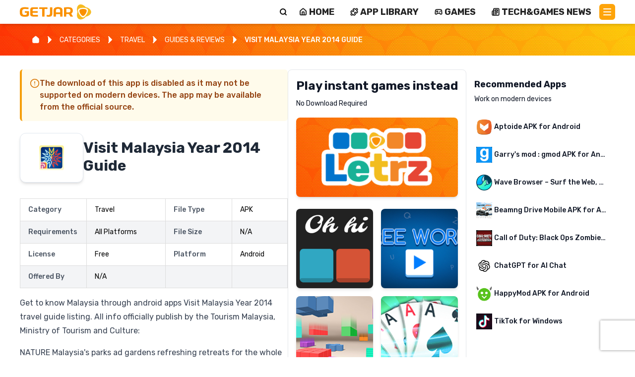

--- FILE ---
content_type: application/javascript
request_url: https://www.getjar.com/_next/static/chunks/2269-3075c419fe932604.js
body_size: 7818
content:
"use strict";(self.webpackChunk_N_E=self.webpackChunk_N_E||[]).push([[2269],{11065:(e,t,l)=>{l.d(t,{A:()=>o});let o=function(e,t=[]){if(void 0===e)return{};let l={};return Object.keys(e).filter(l=>l.match(/^on[A-Z]/)&&"function"==typeof e[l]&&!t.includes(l)).forEach(t=>{l[t]=e[t]}),l}},12699:(e,t,l)=>{l.d(t,{A:()=>o});function o(e){return e&&e.ownerDocument||document}},15239:(e,t,l)=>{l.d(t,{default:()=>r.a});var o=l(54652),r=l.n(o)},22883:(e,t,l)=>{l.d(t,{A:()=>o});function o(e,t=166){let l;function r(...o){let n=()=>{e.apply(this,o)};clearTimeout(l),l=setTimeout(n,t)}return r.clear=()=>{clearTimeout(l)},r}},25217:(e,t,l)=>{l.d(t,{A:()=>a});var o=l(88945),r=l(2821),n=l(11065);let i=function(e){if(void 0===e)return{};let t={};return Object.keys(e).filter(t=>!(t.match(/^on[A-Z]/)&&"function"==typeof e[t])).forEach(l=>{t[l]=e[l]}),t},a=function(e){let{getSlotProps:t,additionalProps:l,externalSlotProps:a,externalForwardedProps:c,className:s}=e;if(!t){let e=(0,r.A)(null==l?void 0:l.className,s,null==c?void 0:c.className,null==a?void 0:a.className),t=(0,o.A)({},null==l?void 0:l.style,null==c?void 0:c.style,null==a?void 0:a.style),n=(0,o.A)({},l,c,a);return e.length>0&&(n.className=e),Object.keys(t).length>0&&(n.style=t),{props:n,internalRef:void 0}}let d=(0,n.A)((0,o.A)({},c,a)),u=i(a),f=i(c),p=t(d),h=(0,r.A)(null==p?void 0:p.className,null==l?void 0:l.className,s,null==c?void 0:c.className,null==a?void 0:a.className),v=(0,o.A)({},null==p?void 0:p.style,null==l?void 0:l.style,null==c?void 0:c.style,null==a?void 0:a.style),b=(0,o.A)({},p,l,f,u);return h.length>0&&(b.className=h),Object.keys(v).length>0&&(b.style=v),{props:b,internalRef:p.ref}}},26466:(e,t,l)=>{l.d(t,{A:()=>y});var o=l(67810),r=l(88945),n=l(12115),i=l(2821),a=l(57001),c=l(80322),s=l(81852),d=l(16625),u=l(48116),f=l(85795),p=l(80313);function h(e){return(0,p.Ay)("MuiTab",e)}let v=(0,f.A)("MuiTab",["root","labelIcon","textColorInherit","textColorPrimary","textColorSecondary","selected","disabled","fullWidth","wrapped","iconWrapper"]);var b=l(95155);let m=["className","disabled","disableFocusRipple","fullWidth","icon","iconPosition","indicator","label","onChange","onClick","onFocus","selected","selectionFollowsFocus","textColor","value","wrapped"],A=(0,u.Ay)(c.A,{name:"MuiTab",slot:"Root",overridesResolver:(e,t)=>{let{ownerState:l}=e;return[t.root,l.label&&l.icon&&t.labelIcon,t["textColor".concat((0,s.A)(l.textColor))],l.fullWidth&&t.fullWidth,l.wrapped&&t.wrapped,{["& .".concat(v.iconWrapper)]:t.iconWrapper}]}})(e=>{let{theme:t,ownerState:l}=e;return(0,r.A)({},t.typography.button,{maxWidth:360,minWidth:90,position:"relative",minHeight:48,flexShrink:0,padding:"12px 16px",overflow:"hidden",whiteSpace:"normal",textAlign:"center"},l.label&&{flexDirection:"top"===l.iconPosition||"bottom"===l.iconPosition?"column":"row"},{lineHeight:1.25},l.icon&&l.label&&{minHeight:72,paddingTop:9,paddingBottom:9,["& > .".concat(v.iconWrapper)]:(0,r.A)({},"top"===l.iconPosition&&{marginBottom:6},"bottom"===l.iconPosition&&{marginTop:6},"start"===l.iconPosition&&{marginRight:t.spacing(1)},"end"===l.iconPosition&&{marginLeft:t.spacing(1)})},"inherit"===l.textColor&&{color:"inherit",opacity:.6,["&.".concat(v.selected)]:{opacity:1},["&.".concat(v.disabled)]:{opacity:(t.vars||t).palette.action.disabledOpacity}},"primary"===l.textColor&&{color:(t.vars||t).palette.text.secondary,["&.".concat(v.selected)]:{color:(t.vars||t).palette.primary.main},["&.".concat(v.disabled)]:{color:(t.vars||t).palette.text.disabled}},"secondary"===l.textColor&&{color:(t.vars||t).palette.text.secondary,["&.".concat(v.selected)]:{color:(t.vars||t).palette.secondary.main},["&.".concat(v.disabled)]:{color:(t.vars||t).palette.text.disabled}},l.fullWidth&&{flexShrink:1,flexGrow:1,flexBasis:0,maxWidth:"none"},l.wrapped&&{fontSize:t.typography.pxToRem(12)})}),y=n.forwardRef(function(e,t){let l=(0,d.b)({props:e,name:"MuiTab"}),{className:c,disabled:u=!1,disableFocusRipple:f=!1,fullWidth:p,icon:v,iconPosition:y="top",indicator:g,label:S,onChange:x,onClick:w,onFocus:C,selected:B,selectionFollowsFocus:I,textColor:E="inherit",value:N,wrapped:M=!1}=l,R=(0,o.A)(l,m),z=(0,r.A)({},l,{disabled:u,disableFocusRipple:f,selected:B,icon:!!v,iconPosition:y,label:!!S,fullWidth:p,textColor:E,wrapped:M}),T=(e=>{let{classes:t,textColor:l,fullWidth:o,wrapped:r,icon:n,label:i,selected:c,disabled:d}=e,u={root:["root",n&&i&&"labelIcon","textColor".concat((0,s.A)(l)),o&&"fullWidth",r&&"wrapped",c&&"selected",d&&"disabled"],iconWrapper:["iconWrapper"]};return(0,a.A)(u,h,t)})(z),W=v&&S&&n.isValidElement(v)?n.cloneElement(v,{className:(0,i.A)(T.iconWrapper,v.props.className)}):v;return(0,b.jsxs)(A,(0,r.A)({focusRipple:!f,className:(0,i.A)(T.root,c),ref:t,role:"tab","aria-selected":B,disabled:u,onClick:e=>{!B&&x&&x(e,N),w&&w(e)},onFocus:e=>{I&&!B&&x&&x(e,N),C&&C(e)},ownerState:z,tabIndex:B?0:-1},R,{children:["top"===y||"start"===y?(0,b.jsxs)(n.Fragment,{children:[W,S]}):(0,b.jsxs)(n.Fragment,{children:[S,W]}),g]}))})},26915:(e,t,l)=>{l.d(t,{A:()=>d});var o=l(88945),r=l(67810),n=l(30365),i=l(64701),a=l(25217),c=l(32979);let s=["elementType","externalSlotProps","ownerState","skipResolvingSlotProps"],d=function(e){var t;let{elementType:l,externalSlotProps:d,ownerState:u,skipResolvingSlotProps:f=!1}=e,p=(0,r.A)(e,s),h=f?{}:(0,c.A)(d,u),{props:v,internalRef:b}=(0,a.A)((0,o.A)({},p,{externalSlotProps:h})),m=(0,n.A)(b,null==h?void 0:h.ref,null==(t=e.additionalProps)?void 0:t.ref);return(0,i.A)(l,(0,o.A)({},v,{ref:m}),u)}},29149:(e,t,l)=>{l.d(t,{A:()=>o});let o=l(42003).A},32979:(e,t,l)=>{l.d(t,{A:()=>o});let o=function(e,t,l){return"function"==typeof e?e(t,l):e}},33563:(e,t,l)=>{l.d(t,{A:()=>o});let o=function(e){return"string"==typeof e}},33567:(e,t,l)=>{l.d(t,{A:()=>i}),l(12115);var o=l(58800),r=l(50361),n=l(46892);function i(){let e=(0,o.A)(r.A);return e[n.A]||e}},36697:(e,t,l)=>{l.d(t,{A:()=>A});var o=l(88945),r=l(12115),n=l(67810),i=l(2821),a=l(57001),c=l(81852),s=l(16625),d=l(48116),u=l(85795),f=l(80313);function p(e){return(0,f.Ay)("MuiSvgIcon",e)}(0,u.A)("MuiSvgIcon",["root","colorPrimary","colorSecondary","colorAction","colorError","colorDisabled","fontSizeInherit","fontSizeSmall","fontSizeMedium","fontSizeLarge"]);var h=l(95155);let v=["children","className","color","component","fontSize","htmlColor","inheritViewBox","titleAccess","viewBox"],b=(0,d.Ay)("svg",{name:"MuiSvgIcon",slot:"Root",overridesResolver:(e,t)=>{let{ownerState:l}=e;return[t.root,"inherit"!==l.color&&t["color".concat((0,c.A)(l.color))],t["fontSize".concat((0,c.A)(l.fontSize))]]}})(e=>{var t,l,o,r,n,i,a,c,s,d,u,f,p;let{theme:h,ownerState:v}=e;return{userSelect:"none",width:"1em",height:"1em",display:"inline-block",fill:v.hasSvgAsChild?void 0:"currentColor",flexShrink:0,transition:null==(t=h.transitions)||null==(l=t.create)?void 0:l.call(t,"fill",{duration:null==(o=h.transitions)||null==(o=o.duration)?void 0:o.shorter}),fontSize:({inherit:"inherit",small:(null==(r=h.typography)||null==(n=r.pxToRem)?void 0:n.call(r,20))||"1.25rem",medium:(null==(i=h.typography)||null==(a=i.pxToRem)?void 0:a.call(i,24))||"1.5rem",large:(null==(c=h.typography)||null==(s=c.pxToRem)?void 0:s.call(c,35))||"2.1875rem"})[v.fontSize],color:null!=(d=null==(u=(h.vars||h).palette)||null==(u=u[v.color])?void 0:u.main)?d:({action:null==(f=(h.vars||h).palette)||null==(f=f.action)?void 0:f.active,disabled:null==(p=(h.vars||h).palette)||null==(p=p.action)?void 0:p.disabled,inherit:void 0})[v.color]}}),m=r.forwardRef(function(e,t){let l=(0,s.b)({props:e,name:"MuiSvgIcon"}),{children:d,className:u,color:f="inherit",component:m="svg",fontSize:A="medium",htmlColor:y,inheritViewBox:g=!1,titleAccess:S,viewBox:x="0 0 24 24"}=l,w=(0,n.A)(l,v),C=r.isValidElement(d)&&"svg"===d.type,B=(0,o.A)({},l,{color:f,component:m,fontSize:A,instanceFontSize:e.fontSize,inheritViewBox:g,viewBox:x,hasSvgAsChild:C}),I={};g||(I.viewBox=x);let E=(e=>{let{color:t,fontSize:l,classes:o}=e,r={root:["root","inherit"!==t&&"color".concat((0,c.A)(t)),"fontSize".concat((0,c.A)(l))]};return(0,a.A)(r,p,o)})(B);return(0,h.jsxs)(b,(0,o.A)({as:m,className:(0,i.A)(E.root,u),focusable:"false",color:y,"aria-hidden":!S||void 0,role:S?"img":void 0,ref:t},I,w,C&&d.props,{ownerState:B,children:[C?d.props.children:d,S?(0,h.jsx)("title",{children:S}):null]}))});function A(e,t){function l(l,r){return(0,h.jsx)(m,(0,o.A)({"data-testid":"".concat(t,"Icon"),ref:r},l,{children:e}))}return l.muiName=m.muiName,r.memo(r.forwardRef(l))}m.muiName="SvgIcon"},36766:(e,t,l)=>{l.d(t,{A:()=>o});let o=l(89255).A},42003:(e,t,l)=>{l.d(t,{A:()=>r});var o=l(12699);function r(e){return(0,o.A)(e).defaultView||window}},44017:(e,t,l)=>{l.d(t,{A:()=>o});let o=l(22883).A},46320:(e,t,l)=>{l.d(t,{A:()=>d,I:()=>s});var o=l(88945),r=l(67810),n=l(12115),i=l(95155);let a=["value"],c=n.createContext(),s=()=>{let e=n.useContext(c);return null!=e&&e},d=function(e){let{value:t}=e,l=(0,r.A)(e,a);return(0,i.jsx)(c.Provider,(0,o.A)({value:null==t||t},l))}},54652:(e,t,l)=>{Object.defineProperty(t,"__esModule",{value:!0}),!function(e,t){for(var l in t)Object.defineProperty(e,l,{enumerable:!0,get:t[l]})}(t,{default:function(){return c},getImageProps:function(){return a}});let o=l(28140),r=l(75040),n=l(81356),i=o._(l(71124));function a(e){let{props:t}=(0,r.getImgProps)(e,{defaultLoader:i.default,imgConf:{deviceSizes:[640,750,828,1080,1200,1920,2048,3840],imageSizes:[16,32,48,64,96,128,256,384],qualities:[25,50,75,90,100],path:"/_next/image",loader:"default",dangerouslyAllowSVG:!0,unoptimized:!0}});for(let[e,l]of Object.entries(t))void 0===l&&delete t[e];return{props:t}}let c=n.Image},59452:(e,t,l)=>{let o;l.d(t,{A:()=>K});var r=l(67810),n=l(88945),i=l(12115),a=l(2821),c=l(57001),s=l(46320),d=l(26915),u=l(48116),f=l(16625),p=l(33567),h=l(44017);function v(){if(o)return o;let e=document.createElement("div"),t=document.createElement("div");return t.style.width="10px",t.style.height="1px",e.appendChild(t),e.dir="rtl",e.style.fontSize="14px",e.style.width="4px",e.style.height="1px",e.style.position="absolute",e.style.top="-1000px",e.style.overflow="scroll",document.body.appendChild(e),o="reverse",e.scrollLeft>0?o="default":(e.scrollLeft=1,0===e.scrollLeft&&(o="negative")),document.body.removeChild(e),o}function b(e){return(1+Math.sin(Math.PI*e-Math.PI/2))/2}var m=l(36766),A=l(29149),y=l(95155);let g=["onChange"],S={width:99,height:99,position:"absolute",top:-9999,overflow:"scroll"};var x=l(36697);let w=(0,x.A)((0,y.jsx)("path",{d:"M15.41 16.09l-4.58-4.59 4.58-4.59L14 5.5l-6 6 6 6z"}),"KeyboardArrowLeft"),C=(0,x.A)((0,y.jsx)("path",{d:"M8.59 16.34l4.58-4.59-4.58-4.59L10 5.75l6 6-6 6z"}),"KeyboardArrowRight");var B=l(80322),I=l(85795),E=l(80313);function N(e){return(0,E.Ay)("MuiTabScrollButton",e)}let M=(0,I.A)("MuiTabScrollButton",["root","vertical","horizontal","disabled"]),R=["className","slots","slotProps","direction","orientation","disabled"],z=(0,u.Ay)(B.A,{name:"MuiTabScrollButton",slot:"Root",overridesResolver:(e,t)=>{let{ownerState:l}=e;return[t.root,l.orientation&&t[l.orientation]]}})(e=>{let{ownerState:t}=e;return(0,n.A)({width:40,flexShrink:0,opacity:.8,["&.".concat(M.disabled)]:{opacity:0}},"vertical"===t.orientation&&{width:"100%",height:40,"& svg":{transform:"rotate(".concat(t.isRtl?-90:90,"deg)")}})}),T=i.forwardRef(function(e,t){var l,o;let i=(0,f.b)({props:e,name:"MuiTabScrollButton"}),{className:u,slots:p={},slotProps:h={},direction:v}=i,b=(0,r.A)(i,R),m=(0,s.I)(),A=(0,n.A)({isRtl:m},i),g=(e=>{let{classes:t,orientation:l,disabled:o}=e;return(0,c.A)({root:["root",l,o&&"disabled"]},N,t)})(A),S=null!=(l=p.StartScrollButtonIcon)?l:w,x=null!=(o=p.EndScrollButtonIcon)?o:C,B=(0,d.A)({elementType:S,externalSlotProps:h.startScrollButtonIcon,additionalProps:{fontSize:"small"},ownerState:A}),I=(0,d.A)({elementType:x,externalSlotProps:h.endScrollButtonIcon,additionalProps:{fontSize:"small"},ownerState:A});return(0,y.jsx)(z,(0,n.A)({component:"div",className:(0,a.A)(g.root,u),ref:t,role:null,ownerState:A,tabIndex:null},b,{children:"left"===v?(0,y.jsx)(S,(0,n.A)({},B)):(0,y.jsx)(x,(0,n.A)({},I))}))});var W=l(65276);function P(e){return(0,E.Ay)("MuiTabs",e)}let k=(0,I.A)("MuiTabs",["root","vertical","flexContainer","flexContainerVertical","centered","scroller","fixed","scrollableX","scrollableY","hideScrollbar","scrollButtons","scrollButtonsHideMobile","indicator"]),j=l(12699).A,L=["aria-label","aria-labelledby","action","centered","children","className","component","allowScrollButtonsMobile","indicatorColor","onChange","orientation","ScrollButtonComponent","scrollButtons","selectionFollowsFocus","slots","slotProps","TabIndicatorProps","TabScrollButtonProps","textColor","value","variant","visibleScrollbar"],O=(e,t)=>e===t?e.firstChild:t&&t.nextElementSibling?t.nextElementSibling:e.firstChild,H=(e,t)=>e===t?e.lastChild:t&&t.previousElementSibling?t.previousElementSibling:e.lastChild,F=(e,t,l)=>{let o=!1,r=l(e,t);for(;r;){if(r===e.firstChild){if(o)return;o=!0}let t=r.disabled||"true"===r.getAttribute("aria-disabled");if(r.hasAttribute("tabindex")&&!t)return void r.focus();r=l(e,r)}},X=(0,u.Ay)("div",{name:"MuiTabs",slot:"Root",overridesResolver:(e,t)=>{let{ownerState:l}=e;return[{["& .".concat(k.scrollButtons)]:t.scrollButtons},{["& .".concat(k.scrollButtons)]:l.scrollButtonsHideMobile&&t.scrollButtonsHideMobile},t.root,l.vertical&&t.vertical]}})(e=>{let{ownerState:t,theme:l}=e;return(0,n.A)({overflow:"hidden",minHeight:48,WebkitOverflowScrolling:"touch",display:"flex"},t.vertical&&{flexDirection:"column"},t.scrollButtonsHideMobile&&{["& .".concat(k.scrollButtons)]:{[l.breakpoints.down("sm")]:{display:"none"}}})}),D=(0,u.Ay)("div",{name:"MuiTabs",slot:"Scroller",overridesResolver:(e,t)=>{let{ownerState:l}=e;return[t.scroller,l.fixed&&t.fixed,l.hideScrollbar&&t.hideScrollbar,l.scrollableX&&t.scrollableX,l.scrollableY&&t.scrollableY]}})(e=>{let{ownerState:t}=e;return(0,n.A)({position:"relative",display:"inline-block",flex:"1 1 auto",whiteSpace:"nowrap"},t.fixed&&{overflowX:"hidden",width:"100%"},t.hideScrollbar&&{scrollbarWidth:"none","&::-webkit-scrollbar":{display:"none"}},t.scrollableX&&{overflowX:"auto",overflowY:"hidden"},t.scrollableY&&{overflowY:"auto",overflowX:"hidden"})}),V=(0,u.Ay)("div",{name:"MuiTabs",slot:"FlexContainer",overridesResolver:(e,t)=>{let{ownerState:l}=e;return[t.flexContainer,l.vertical&&t.flexContainerVertical,l.centered&&t.centered]}})(e=>{let{ownerState:t}=e;return(0,n.A)({display:"flex"},t.vertical&&{flexDirection:"column"},t.centered&&{justifyContent:"center"})}),Y=(0,u.Ay)("span",{name:"MuiTabs",slot:"Indicator",overridesResolver:(e,t)=>t.indicator})(e=>{let{ownerState:t,theme:l}=e;return(0,n.A)({position:"absolute",height:2,bottom:0,width:"100%",transition:l.transitions.create()},"primary"===t.indicatorColor&&{backgroundColor:(l.vars||l).palette.primary.main},"secondary"===t.indicatorColor&&{backgroundColor:(l.vars||l).palette.secondary.main},t.vertical&&{height:"100%",width:2,right:0})}),_=(0,u.Ay)(function(e){let{onChange:t}=e,l=(0,r.A)(e,g),o=i.useRef(),a=i.useRef(null),c=()=>{o.current=a.current.offsetHeight-a.current.clientHeight};return(0,m.A)(()=>{let e=(0,h.A)(()=>{let e=o.current;c(),e!==o.current&&t(o.current)}),l=(0,A.A)(a.current);return l.addEventListener("resize",e),()=>{e.clear(),l.removeEventListener("resize",e)}},[t]),i.useEffect(()=>{c(),t(o.current)},[t]),(0,y.jsx)("div",(0,n.A)({style:S},l,{ref:a}))})({overflowX:"auto",overflowY:"hidden",scrollbarWidth:"none","&::-webkit-scrollbar":{display:"none"}}),q={},K=i.forwardRef(function(e,t){let l=(0,f.b)({props:e,name:"MuiTabs"}),o=(0,p.A)(),u=(0,s.I)(),{"aria-label":m,"aria-labelledby":g,action:S,centered:x=!1,children:w,className:C,component:B="div",allowScrollButtonsMobile:I=!1,indicatorColor:E="primary",onChange:N,orientation:M="horizontal",ScrollButtonComponent:R=T,scrollButtons:z="auto",selectionFollowsFocus:k,slots:K={},slotProps:G={},TabIndicatorProps:Z={},TabScrollButtonProps:U={},textColor:J="primary",value:Q,variant:$="standard",visibleScrollbar:ee=!1}=l,et=(0,r.A)(l,L),el="scrollable"===$,eo="vertical"===M,er=eo?"scrollTop":"scrollLeft",en=eo?"top":"left",ei=eo?"bottom":"right",ea=eo?"clientHeight":"clientWidth",ec=eo?"height":"width",es=(0,n.A)({},l,{component:B,allowScrollButtonsMobile:I,indicatorColor:E,orientation:M,vertical:eo,scrollButtons:z,textColor:J,variant:$,visibleScrollbar:ee,fixed:!el,hideScrollbar:el&&!ee,scrollableX:el&&!eo,scrollableY:el&&eo,centered:x&&!el,scrollButtonsHideMobile:!I}),ed=(e=>{let{vertical:t,fixed:l,hideScrollbar:o,scrollableX:r,scrollableY:n,centered:i,scrollButtonsHideMobile:a,classes:s}=e;return(0,c.A)({root:["root",t&&"vertical"],scroller:["scroller",l&&"fixed",o&&"hideScrollbar",r&&"scrollableX",n&&"scrollableY"],flexContainer:["flexContainer",t&&"flexContainerVertical",i&&"centered"],indicator:["indicator"],scrollButtons:["scrollButtons",a&&"scrollButtonsHideMobile"],scrollableX:[r&&"scrollableX"],hideScrollbar:[o&&"hideScrollbar"]},P,s)})(es),eu=(0,d.A)({elementType:K.StartScrollButtonIcon,externalSlotProps:G.startScrollButtonIcon,ownerState:es}),ef=(0,d.A)({elementType:K.EndScrollButtonIcon,externalSlotProps:G.endScrollButtonIcon,ownerState:es}),[ep,eh]=i.useState(!1),[ev,eb]=i.useState(q),[em,eA]=i.useState(!1),[ey,eg]=i.useState(!1),[eS,ex]=i.useState(!1),[ew,eC]=i.useState({overflow:"hidden",scrollbarWidth:0}),eB=new Map,eI=i.useRef(null),eE=i.useRef(null),eN=()=>{let e,t,l=eI.current;if(l){let t=l.getBoundingClientRect();e={clientWidth:l.clientWidth,scrollLeft:l.scrollLeft,scrollTop:l.scrollTop,scrollLeftNormalized:function(e,t){let l=e.scrollLeft;if("rtl"!==t)return l;switch(v()){case"negative":return e.scrollWidth-e.clientWidth+l;case"reverse":return e.scrollWidth-e.clientWidth-l;default:return l}}(l,u?"rtl":"ltr"),scrollWidth:l.scrollWidth,top:t.top,bottom:t.bottom,left:t.left,right:t.right}}if(l&&!1!==Q){let e=eE.current.children;if(e.length>0){let l=e[eB.get(Q)];t=l?l.getBoundingClientRect():null}}return{tabsMeta:e,tabMeta:t}},eM=(0,W.A)(()=>{let e,{tabsMeta:t,tabMeta:l}=eN(),o=0;if(eo)e="top",l&&t&&(o=l.top-t.top+t.scrollTop);else if(e=u?"right":"left",l&&t){let r=u?t.scrollLeftNormalized+t.clientWidth-t.scrollWidth:t.scrollLeft;o=(u?-1:1)*(l[e]-t[e]+r)}let r={[e]:o,[ec]:l?l[ec]:0};if(isNaN(ev[e])||isNaN(ev[ec]))eb(r);else{let t=Math.abs(ev[e]-r[e]),l=Math.abs(ev[ec]-r[ec]);(t>=1||l>=1)&&eb(r)}}),eR=function(e){let{animation:t=!0}=arguments.length>1&&void 0!==arguments[1]?arguments[1]:{};t?function(e,t,l){let o=arguments.length>3&&void 0!==arguments[3]?arguments[3]:{},r=arguments.length>4&&void 0!==arguments[4]?arguments[4]:()=>{},{ease:n=b,duration:i=300}=o,a=null,c=t[e],s=!1,d=o=>{if(s)return void r(Error("Animation cancelled"));null===a&&(a=o);let u=Math.min(1,(o-a)/i);if(t[e]=n(u)*(l-c)+c,u>=1)return void requestAnimationFrame(()=>{r(null)});requestAnimationFrame(d)};c===l?r(Error("Element already at target position")):requestAnimationFrame(d)}(er,eI.current,e,{duration:o.transitions.duration.standard}):eI.current[er]=e},ez=e=>{let t=eI.current[er];eo?t+=e:(t+=e*(u?-1:1),t*=u&&"reverse"===v()?-1:1),eR(t)},eT=()=>{let e=eI.current[ea],t=0,l=Array.from(eE.current.children);for(let o=0;o<l.length;o+=1){let r=l[o];if(t+r[ea]>e){0===o&&(t=e);break}t+=r[ea]}return t},eW=()=>{ez(-1*eT())},eP=()=>{ez(eT())},ek=i.useCallback(e=>{eC({overflow:null,scrollbarWidth:e})},[]),ej=(0,W.A)(e=>{let{tabsMeta:t,tabMeta:l}=eN();l&&t&&(l[en]<t[en]?eR(t[er]+(l[en]-t[en]),{animation:e}):l[ei]>t[ei]&&eR(t[er]+(l[ei]-t[ei]),{animation:e}))}),eL=(0,W.A)(()=>{el&&!1!==z&&ex(!eS)});i.useEffect(()=>{let e,t,l=(0,h.A)(()=>{eI.current&&eM()}),o=(0,A.A)(eI.current);return o.addEventListener("resize",l),"undefined"!=typeof ResizeObserver&&(e=new ResizeObserver(l),Array.from(eE.current.children).forEach(t=>{e.observe(t)})),"undefined"!=typeof MutationObserver&&(t=new MutationObserver(t=>{t.forEach(t=>{t.removedNodes.forEach(t=>{var l;null==(l=e)||l.unobserve(t)}),t.addedNodes.forEach(t=>{var l;null==(l=e)||l.observe(t)})}),l(),eL()})).observe(eE.current,{childList:!0}),()=>{var r,n;l.clear(),o.removeEventListener("resize",l),null==(r=t)||r.disconnect(),null==(n=e)||n.disconnect()}},[eM,eL]),i.useEffect(()=>{let e=Array.from(eE.current.children),t=e.length;if("undefined"!=typeof IntersectionObserver&&t>0&&el&&!1!==z){let l=e[0],o=e[t-1],r={root:eI.current,threshold:.99},n=new IntersectionObserver(e=>{eA(!e[0].isIntersecting)},r);n.observe(l);let i=new IntersectionObserver(e=>{eg(!e[0].isIntersecting)},r);return i.observe(o),()=>{n.disconnect(),i.disconnect()}}},[el,z,eS,null==w?void 0:w.length]),i.useEffect(()=>{eh(!0)},[]),i.useEffect(()=>{eM()}),i.useEffect(()=>{ej(q!==ev)},[ej,ev]),i.useImperativeHandle(S,()=>({updateIndicator:eM,updateScrollButtons:eL}),[eM,eL]);let eO=(0,y.jsx)(Y,(0,n.A)({},Z,{className:(0,a.A)(ed.indicator,Z.className),ownerState:es,style:(0,n.A)({},ev,Z.style)})),eH=0,eF=i.Children.map(w,e=>{if(!i.isValidElement(e))return null;let t=void 0===e.props.value?eH:e.props.value;eB.set(t,eH);let l=t===Q;return eH+=1,i.cloneElement(e,(0,n.A)({fullWidth:"fullWidth"===$,indicator:l&&!ep&&eO,selected:l,selectionFollowsFocus:k,onChange:N,textColor:J,value:t},1!==eH||!1!==Q||e.props.tabIndex?{}:{tabIndex:0}))}),eX=(()=>{let e={};e.scrollbarSizeListener=el?(0,y.jsx)(_,{onChange:ek,className:(0,a.A)(ed.scrollableX,ed.hideScrollbar)}):null;let t=el&&("auto"===z&&(em||ey)||!0===z);return e.scrollButtonStart=t?(0,y.jsx)(R,(0,n.A)({slots:{StartScrollButtonIcon:K.StartScrollButtonIcon},slotProps:{startScrollButtonIcon:eu},orientation:M,direction:u?"right":"left",onClick:eW,disabled:!em},U,{className:(0,a.A)(ed.scrollButtons,U.className)})):null,e.scrollButtonEnd=t?(0,y.jsx)(R,(0,n.A)({slots:{EndScrollButtonIcon:K.EndScrollButtonIcon},slotProps:{endScrollButtonIcon:ef},orientation:M,direction:u?"left":"right",onClick:eP,disabled:!ey},U,{className:(0,a.A)(ed.scrollButtons,U.className)})):null,e})();return(0,y.jsxs)(X,(0,n.A)({className:(0,a.A)(ed.root,C),ownerState:es,ref:t,as:B},et,{children:[eX.scrollButtonStart,eX.scrollbarSizeListener,(0,y.jsxs)(D,{className:ed.scroller,ownerState:es,style:{overflow:ew.overflow,[eo?"margin".concat(u?"Left":"Right"):"marginBottom"]:ee?void 0:-ew.scrollbarWidth},ref:eI,children:[(0,y.jsx)(V,{"aria-label":m,"aria-labelledby":g,"aria-orientation":"vertical"===M?"vertical":null,className:ed.flexContainer,ownerState:es,onKeyDown:e=>{let t=eE.current,l=j(t).activeElement;if("tab"!==l.getAttribute("role"))return;let o="horizontal"===M?"ArrowLeft":"ArrowUp",r="horizontal"===M?"ArrowRight":"ArrowDown";switch("horizontal"===M&&u&&(o="ArrowRight",r="ArrowLeft"),e.key){case o:e.preventDefault(),F(t,l,H);break;case r:e.preventDefault(),F(t,l,O);break;case"Home":e.preventDefault(),F(t,null,O);break;case"End":e.preventDefault(),F(t,null,H)}},ref:eE,role:"tablist",children:eF}),ep&&eO]}),eX.scrollButtonEnd]}))})},64701:(e,t,l)=>{l.d(t,{A:()=>n});var o=l(88945),r=l(33563);let n=function(e,t,l){return void 0===e||(0,r.A)(e)?t:(0,o.A)({},t,{ownerState:(0,o.A)({},t.ownerState,l)})}}}]);